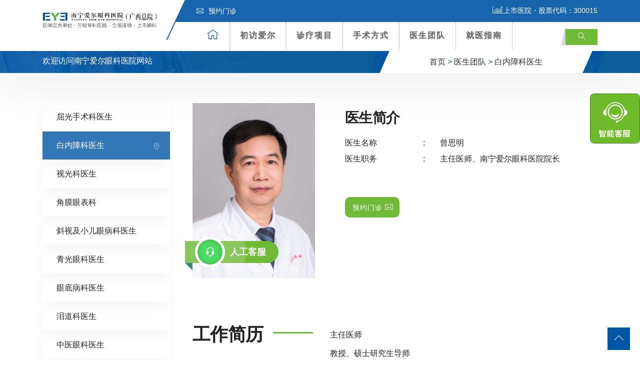

--- FILE ---
content_type: text/html
request_url: http://eye0771.com/m/zhuanjia/baineizhangzhuanjia/932.html
body_size: 5996
content:
<!-- 头部 -->
<!DOCTYPE html>
<html lang="zh-CN">
<head>
<!-- Meta -->
<meta charset="UTF-8">
<meta name="description" content="">
<meta name="keywords" content="">
<meta name="author" content="">
<meta name="viewport" content="width=device-width, initial-scale=1, shrink-to-fit=no">
<!-- Favicon -->
<link rel="shortcut icon" href="/images/favicon.png" type="image/x-icon">
<link rel="icon" href="/images/favicon.png" type="image/x-icon">

<!--内容页：seo标题、seo描述、seo关键词-->
<title>曾思明-南宁爱尔眼科医院</title>
<meta name="description" content="主任医师教授、硕士研究生导师南宁爱尔眼科医院院长中国医师协会眼科医师分会委员中国医师协会眼科医师分会斜视与小儿眼科专委会委员广西医师协会眼科医师分会副主任委员广" />
<meta name="keywords" content="主任医师、南宁爱尔眼科医院院长" />
<!--/内容页：seo标题、seo描述、seo关键词-->

<!-- 首页：PC端跳转静态页 -->
<script type="text/javascript">
  !function(){
    if(/iphone|ios|android|ipod/i.test(navigator.userAgent.toLowerCase()) == false){
      location.href = '/zhuanjia/baineizhangzhuanjia/932.html';
    }
  }();
</script>
<!-- /首页：PC端跳转静态页 -->
<!-- Stylesheets -->
<link rel="stylesheet" type="text/css" href="/template/eye4/mobile/css/bootstrap.css" />
<link rel="stylesheet" type="text/css" href="/template/eye4/mobile/css/jquery-ui.css" />
<link rel="stylesheet" type="text/css" href="/template/eye4/mobile/css/icomoon-icons.css" />
<link rel="stylesheet" type="text/css" href="/template/eye4/mobile/css/animate.css" />
<link rel="stylesheet" type="text/css" href="/template/eye4/mobile/css/flaticon.css" />
<link rel="stylesheet" type="text/css" href="/template/eye4/mobile/css/owl.css" />
<link rel="stylesheet" type="text/css" href="/template/eye4/mobile/css/animation.css" />
<link rel="stylesheet" type="text/css" href="/template/eye4/mobile/css/magnific-popup.css" />
<link rel="stylesheet" type="text/css" href="/template/eye4/mobile/css/jquery.fancybox.min.css" />
<link rel="stylesheet" type="text/css" href="/template/eye4/mobile/css/jquery.mCustomScrollbar.min.css" />
<link rel="stylesheet" type="text/css" href="/template/eye4/mobile/css/menu.css" />
<link rel="stylesheet" type="text/css" href="/template/eye4/mobile/css/style.css" />
<link rel="stylesheet" type="text/css" href="/template/eye4/mobile/css/responsive.css" />
<!--[if lt IE 9]><script src="http://cdnjs.cloudflare.com/ajax/libs/html5shiv/3.7.3/html5shiv.js"></script><![endif]-->
<!--[if lt IE 9]><script type="text/javascript" src="/template/eye4/mobile/js/respond.js"></script><![endif]-->
<!-- �����ٶ�ͳ�� Ӫ��ϵͳ�� 2022-3-20 -->
<script>
var _hmt = _hmt || [];
(function() {
  var hm = document.createElement("script");
  hm.src = "https://hm.baidu.com/hm.js?48a8bfe913389c2631be9555a6f0481d";
  var s = document.getElementsByTagName("script")[0]; 
  s.parentNode.insertBefore(hm, s);
})();
</script>
</head>
<body>
<div class="Page-wrapper d-block d-sm-none">
<!-- header section -->
<header class="elementskit-header main-header" style="padding-bottom: 72px">
  <!-- End Header Top -->
  <nav class="fixed-top">
    <!-- Header Upper -->
    <div class="header-upper">
      <!-- xs-container -->
      <div class="container" style="background-color: rgba(0,85,165,0.9);">
        <div class="xs-navbar clearfix">
          <div class="logo-outer">
            <div class="logo"><a href="http://www.eye0771.com"><img   src="http://www.eye0771.com/uploads/allimg/20220708/1-220FPSJG48.png" alt="" title="" width="200"></a></div>
          </div>
          <nav class="elementskit-navbar">
            <!-- ---------------------------------------
                                                      // god menu markup start
                                                  ---------------------------------------- -->
            <div class="xs-mobile-search"> <a href="#modal-popup-2" class="xs-modal-popup"><i class="icon flaticon-search"></i></a> </div>
            <!-- start humberger (for offcanvas toggler) -->
            <button class=" elementskit-menu-toggler xs-bold-menu">
            <div class="xs-gradient-group"> <span></span> <span></span> <span></span> </div>
            </button>
            <!-- end humberger -->
            <!-- start menu container -->
            <div class="elementskit-menu-container elementskit-menu-offcanvas-elements">
              <!-- start menu item list -->
              <div class="elementskit-navbar-nav nav-alignment-dynamic">                 <div class="dropdown ">  <a href="javascript:;" class="dropdown-toggle text-center" data-toggle="dropdown">初访爱尔 <span class="icon-down-arrow2"></span></a>                   <div class="dropdown-menu" style="width:94%;padding:20px; margin: 0 auto;">
                    <div class="row">
                      <div class="col-12 mb-3"><a href="/m/aier/">
                        <h4 class="multi">初访爱尔</h4>
                        </a></div>
                                            <div class="col-6 mb-3"><a class="dropdown-item" href="/m/aier/news/"><span class="icon-box flaticon-right-arrow"></span> 医院动态</a></div>
                                            <div class="col-6 mb-3"><a class="dropdown-item" href="/m/aier/rongyu/"><span class="icon-box flaticon-right-arrow"></span> 爱尔荣誉</a></div>
                                            <div class="col-6 mb-3"><a class="dropdown-item" href="/m/aier/xueshu/"><span class="icon-box flaticon-right-arrow"></span> 学术交流</a></div>
                                            <div class="col-6 mb-3"><a class="dropdown-item" href="/m/aier/gongyi/"><span class="icon-box flaticon-right-arrow"></span> 媒体公益</a></div>
                                            <div class="col-6 mb-3"><a class="dropdown-item" href="/m/aier/huanjing/"><span class="icon-box flaticon-right-arrow"></span> 医院环境</a></div>
                                            <div class="col-6 mb-3"><a class="dropdown-item" href="/m/aier/shebei/"><span class="icon-box flaticon-right-arrow"></span> 医疗设备</a></div>
                                            <div class="col-6 mb-3"><a class="dropdown-item" href="/m/aier/shipin/"><span class="icon-box flaticon-right-arrow"></span> 爱尔视频</a></div>
                       </div>
                  </div>
                   </div>
                                <div class="dropdown ">  <a href="javascript:;" class="dropdown-toggle text-center" data-toggle="dropdown">诊疗项目 <span class="icon-down-arrow2"></span></a>                   <div class="dropdown-menu" style="width:94%;padding:20px; margin: 0 auto;">
                    <div class="row">
                      <div class="col-12 mb-3"><a href="/m/zhenliao/">
                        <h4 class="multi">诊疗项目</h4>
                        </a></div>
                                            <div class="col-6 mb-3"><a class="dropdown-item" href="/m/zhenliao/jinshi/"><span class="icon-box flaticon-right-arrow"></span> 屈光手术科</a></div>
                                            <div class="col-6 mb-3"><a class="dropdown-item" href="/m/zhenliao/baineizhang/"><span class="icon-box flaticon-right-arrow"></span> 白内障科</a></div>
                                            <div class="col-6 mb-3"><a class="dropdown-item" href="/m/zhenliao/peijing/"><span class="icon-box flaticon-right-arrow"></span> 视光科</a></div>
                                            <div class="col-6 mb-3"><a class="dropdown-item" href="/m/zhenliao/jiaomo/"><span class="icon-box flaticon-right-arrow"></span> 角膜眼表科</a></div>
                                            <div class="col-6 mb-3"><a class="dropdown-item" href="/m/zhenliao/xieruoshi/"><span class="icon-box flaticon-right-arrow"></span> 斜视及小儿眼病科</a></div>
                                            <div class="col-6 mb-3"><a class="dropdown-item" href="/m/zhenliao/yandi/"><span class="icon-box flaticon-right-arrow"></span> 眼底病科</a></div>
                                            <div class="col-6 mb-3"><a class="dropdown-item" href="/m/zhenliao/qingguangyan/"><span class="icon-box flaticon-right-arrow"></span> 青光眼科</a></div>
                                            <div class="col-6 mb-3"><a class="dropdown-item" href="/m/zhenliao/leidao/"><span class="icon-box flaticon-right-arrow"></span> 泪道科</a></div>
                                            <div class="col-6 mb-3"><a class="dropdown-item" href="/m/zhenliao/zhongyi/"><span class="icon-box flaticon-right-arrow"></span> 中医眼科</a></div>
                       </div>
                  </div>
                   </div>
                                <div class="dropdown ">  <a href="javascript:;" class="dropdown-toggle text-center" data-toggle="dropdown">手术方式 <span class="icon-down-arrow2"></span></a>                   <div class="dropdown-menu" style="width:94%;padding:20px; margin: 0 auto;">
                    <div class="row">
                      <div class="col-12 mb-3"><a href="/m/xinjishu/">
                        <h4 class="multi">手术方式</h4>
                        </a></div>
                                            <div class="col-6 mb-3"><a class="dropdown-item" href="/m/xinjishu/feimiao/"><span class="icon-box flaticon-right-arrow"></span> 激光类近视手术</a></div>
                                            <div class="col-6 mb-3"><a class="dropdown-item" href="/m/xinjishu/icl/"><span class="icon-box flaticon-right-arrow"></span> ICL晶体植入术</a></div>
                                            <div class="col-6 mb-3"><a class="dropdown-item" href="/m/xinjishu/zhunfenzi/"><span class="icon-box flaticon-right-arrow"></span> 飞秒激光白内障</a></div>
                                            <div class="col-6 mb-3"><a class="dropdown-item" href="/m/xinjishu/jiaomoyizhishoushu/"><span class="icon-box flaticon-right-arrow"></span> 角膜移植手术</a></div>
                                            <div class="col-6 mb-3"><a class="dropdown-item" href="/m/xinjishu/qingguangyanshoushu/"><span class="icon-box flaticon-right-arrow"></span> 青光眼手术</a></div>
                                            <div class="col-6 mb-3"><a class="dropdown-item" href="/m/xinjishu/yandibingshoushu/"><span class="icon-box flaticon-right-arrow"></span> 眼底病手术</a></div>
                       </div>
                  </div>
                   </div>
                                <div class="dropdown active">  <a href="javascript:;" class="dropdown-toggle text-center" data-toggle="dropdown">医生团队 <span class="icon-down-arrow2"></span></a>                   <div class="dropdown-menu" style="width:94%;padding:20px; margin: 0 auto;">
                    <div class="row">
                      <div class="col-12 mb-3"><a href="/m/zhuanjia/">
                        <h4 class="multi">医生团队</h4>
                        </a></div>
                                            <div class="col-6 mb-3"><a class="dropdown-item" href="/m/zhuanjia/jinshizhuanjia/"><span class="icon-box flaticon-right-arrow"></span> 屈光手术科医生</a></div>
                                            <div class="col-6 mb-3"><a class="dropdown-item" href="/m/zhuanjia/baineizhangzhuanjia/"><span class="icon-box flaticon-right-arrow"></span> 白内障科医生</a></div>
                                            <div class="col-6 mb-3"><a class="dropdown-item" href="/m/zhuanjia/xieruoshizhuanjia/"><span class="icon-box flaticon-right-arrow"></span> 视光科医生</a></div>
                                            <div class="col-6 mb-3"><a class="dropdown-item" href="/m/zhuanjia/jiaomozhuanjia/"><span class="icon-box flaticon-right-arrow"></span> 角膜眼表科</a></div>
                                            <div class="col-6 mb-3"><a class="dropdown-item" href="/m/zhuanjia/peijingshi/"><span class="icon-box flaticon-right-arrow"></span> 斜视及小儿眼病科医生</a></div>
                                            <div class="col-6 mb-3"><a class="dropdown-item" href="/m/zhuanjia/qingguangyanzhuanjia/"><span class="icon-box flaticon-right-arrow"></span> 青光眼科医生</a></div>
                                            <div class="col-6 mb-3"><a class="dropdown-item" href="/m/zhuanjia/yandizhuanjia/"><span class="icon-box flaticon-right-arrow"></span> 眼底病科医生</a></div>
                                            <div class="col-6 mb-3"><a class="dropdown-item" href="/m/zhuanjia/yanzhengxingzhuanjia/"><span class="icon-box flaticon-right-arrow"></span> 泪道科医生</a></div>
                                            <div class="col-6 mb-3"><a class="dropdown-item" href="/m/zhuanjia/zhongyizhuanjia/"><span class="icon-box flaticon-right-arrow"></span> 中医眼科医生</a></div>
                       </div>
                  </div>
                   </div>
                                <div class="dropdown ">  <a href="javascript:;" class="dropdown-toggle text-center" data-toggle="dropdown">就医指南 <span class="icon-down-arrow2"></span></a>                   <div class="dropdown-menu" style="width:94%;padding:20px; margin: 0 auto;">
                    <div class="row">
                      <div class="col-12 mb-3"><a href="/m/huanzhefuwu/">
                        <h4 class="multi">就医指南</h4>
                        </a></div>
                                            <div class="col-6 mb-3"><a class="dropdown-item" href="/m/huanzhefuwu/youhuizhengce/"><span class="icon-box flaticon-right-arrow"></span> 优惠政策</a></div>
                                            <div class="col-6 mb-3"><a class="dropdown-item" href="/m/huanzhefuwu/jiuzhenliucheng/"><span class="icon-box flaticon-right-arrow"></span> 就诊流程</a></div>
                                            <div class="col-6 mb-3"><a class="dropdown-item" href="/m/huanzhefuwu/menzhenpaiban/"><span class="icon-box flaticon-right-arrow"></span> 门诊排班</a></div>
                       </div>
                  </div>
                   </div>
                                <div class="dropdown ">  <a href="/m/lianxiwomen/" class="dropdown-toggle text-center" data-toggle="dropdown">联系我们 <span class="icon-down-arrow2"></span></a>  </div>
                 </div>
              <!-- end menu item list -->
              <!-- start menu logo and close button (for mobile offcanvas menu) -->
              <div class="elementskit-nav-identity-panel">
                <h1 class="elementskit-site-title"> <a href="http://www.eye0771.com" class="elementskit-nav-logo">南宁爱尔眼科医院</a> </h1>
                <button class="elementskit-menu-close elementskit-menu-toggler" type="button"><i class="icon icon-cross"></i></button>
              </div>
              <!-- end menu logo and close button -->
            </div>
            <!-- end menu container -->
            <!-- start offcanvas overlay -->
            <div class="elementskit-menu-overlay elementskit-menu-offcanvas-elements elementskit-menu-toggler"> </div>
            <!-- end offcanvas overlay -->
            <!-- ---------------------------------------
                                                      // god menu markup end
                                                  ---------------------------------------- -->
          </nav>
          <ul class="xs-menu-tools">
            <li> <a href="#modal-popup-2" class="navsearch-button xs-modal-popup"><i class="icon icon-search"></i></a> </li>
          </ul>
        </div>
      </div>
    </div>
    <!-- .container END -->
  </nav>
</header>
<!-- End header section -->

<!-- /头部 -->
<section class="page-breadcrumb" >
    <div class="image-layer" style="background-image:url(/template/eye4/mobile/images/background/1.png)"></div>
    <div class="container">
        <div class="clearfix">
            <div class="pull-left">
                <ul class="breadcrumbs">
                    <li class="left-curves" ></li>
                    <li class="right-curves" ></li>
                    <!-- 面包屑 -->
                    <li> <a href='/' class=''>首页</a> &gt; <a href='/m/zhuanjia/' class=''>医生团队</a> &gt; <a href='/m/zhuanjia/baineizhangzhuanjia/'>白内障科医生</a></li>

                </ul>
            </div>
        </div>
    </div>
</section>
<!-- Single Section -->
<section class="services-single-section">
  <div class="container wow fadeInDown">
    <div class="row">
      <!-- 侧边导航 -->
      <div class="widgets-column col-12 mt-5">
  <div class="inner-column">
    <!-- SideBar Widget -->
    <div class="services-widget category-widget">
      <ul class="cat-list">
                <li class=""><a href="/m/zhuanjia/jinshizhuanjia/">屈光手术科医生</a></li>
                <li class="active"><a href="/m/zhuanjia/baineizhangzhuanjia/">白内障科医生</a></li>
                <li class=""><a href="/m/zhuanjia/xieruoshizhuanjia/">视光科医生</a></li>
                <li class=""><a href="/m/zhuanjia/jiaomozhuanjia/">角膜眼表科</a></li>
                <li class=""><a href="/m/zhuanjia/peijingshi/">斜视及小儿眼病科医生</a></li>
                <li class=""><a href="/m/zhuanjia/qingguangyanzhuanjia/">青光眼科医生</a></li>
                <li class=""><a href="/m/zhuanjia/yandizhuanjia/">眼底病科医生</a></li>
                <li class=""><a href="/m/zhuanjia/yanzhengxingzhuanjia/">泪道科医生</a></li>
                <li class=""><a href="/m/zhuanjia/zhongyizhuanjia/">中医眼科医生</a></li>
              </ul>
    </div>
    <!-- 搜索 -->
    <h6 class="widget-title style-1">搜索</h6>
<form role="search" method="get" action="http://www.eye0771.com/index.php?m=home&c=Search&a=lists">
  <div class="input-group">
    <input type="text" name="keywords" id="keywords" class="form-control" placeholder="输入搜索内容...">
    <span class="input-group-btn">
    <button type="submit" class="fa fa-search text-primary"></button>
    <input type="hidden" name="m" value="home" /><input type="hidden" name="c" value="Search" /><input type="hidden" name="a" value="lists" /><input type="hidden" name="method" value="1" /> </span> </div>
</form>
    <!-- /搜索 -->
  </div>
</div>
      <!-- /侧边导航 -->
      <!-- Content Column -->
      <div class="content-column col-12 order-first">
        <div class="inner-column">
          <!-- Content -->
          <!-- Doctor Single Section -->
          <section class="doctor-detail-section">
            <div class="container">
              <div class="row">
                <!-- Image Column -->
                <div class="image-column col-lg-4 col-md-12 col-sm-12">
                  <div class="inner-column">
                    <div class="image"> <img   src="http://www.eye0771.com/uploads/allimg/20220729/2-220H9193420617.jpg" alt="" />
                      <div class="number-box"> <a href="https://kf9.kuaishang.cn/bs/im.htm?cas=60330___139121&fi=72264&ism=1&sText=guanwang" class="play-button" ><i class="ripple"></i><i class="icon flaticon-headset"></i></a> 在线咨询 </div>
                    </div>
                  </div>
                </div>
                <!-- Content Column -->
                <div class="content-column col-lg-8 col-md-12 col-sm-12">
                  <div class="inner-column">
                    <h2>医生简介</h2>
                    <ul class="news">
                      <li><span>医生名称</span>：曾思明</li>
                      <li><span>医生职务</span>：主任医师、南宁爱尔眼科医院院长</li>
                    </ul>
                    <a href="http://yuyue.aierchina.com/yuyue_new.php?hid=41" class="theme-btn btn-style-two mt-4" target="_blank"><i> 预约门诊</i> <span class="icon flaticon-letter"></span></a> </div>
                </div>
              </div>
            </div>
          </section>
          <!-- End Doctors Page Section -->
          <!-- Biography Section -->
          <div class="biography-section">
            <div class="container">
              <div class="row">
                <!-- Title Column -->
                <div class="title-column col-lg-4 col-md-12 col-sm-12">
                  <h2>工作简历</h2>
                </div>
                <!-- Content Column -->
                <div class="content-column col-lg-8 col-md-12 col-sm-12">
                  <div class="inner-column">
                    <div  class="page-contents"><p>主任医师</p><p>教授、硕士研究生导师</p><p>南宁爱尔眼科医院院长</p><p>中国医师协会眼科医师分会委员</p><p>中国医师协会眼科医师分会斜视与小儿眼科专委会委员</p><p>广西医师协会眼科医师分会副主任委员</p><p>广西眼科诊疗质量控制中心副主任委员</p><p><br/></p><p>毕业于广西医科大学，留学英国。原广西壮族自治区人民医院眼科主任、广西白内障手术复明指导中心副主任、广西眼科中心副主任。</p><p><br/></p><p>专长于复杂疑难性白内障的诊治、有晶体眼人工晶体植入术以及疑难斜视、弱视的诊断及治疗等。在区内开展新一代三焦点人工晶体植入手术、微单视双眼人工晶体植入手术、3D技术辅助白内障超声乳化手术。开展斜肌手术治疗、先天性眼球震颤手术矫正、显微斜视手术等三项新技术，治疗技术达国内较高水平。曾多次接受国家任务，奔赴尼日尔、科摩罗、柬埔寨参加白内障复明工程。</p><p><br/></p><p>发表专业论文50余篇，其中SCI文章10篇。主持和参与的课题获广西科技进步三等奖2项，广西医药卫生适宜技术推广奖二等奖3项、三等奖5项。并曾获中华医学会眼科分会颁布的“中华眼科学会奖”，中央文明办、国家卫生健康委员“中国好医生”，广西医师协会眼科医师分会首届“广西优秀眼科医师”、广西医师协会“广西十佳医师”等荣誉。2019年获国家卫生健康委宣传司授予称号“儿童青少年预防近视曾思明科普小分队”，2022年当选为教育部体育卫生与艺术教育司“全国综合防控儿童青少年近视专家宣讲团成员”。</p></div>
                  </div>
                </div>
              </div>
            </div>
          </div>
          <!-- End Biography Section -->
          <!-- Content -->
        </div>
      </div>
      <!-- End Content Column -->
    </div>
  </div>
</section>
<!-- End Single Section -->
            <!-- footer -->
            <div class="footer" style="background: none">
                <div class="footer-bottom px-3 pt-3">
                    <div class="row">
                        <div class="col-8">
                            <h3 class="lead py-2">南宁爱尔眼科医院</h3>
                            <p class="copyright"><span class="icon flaticon-map-1"></span> 南宁市兴宁区朝阳路63号<br><span class="icon flaticon-clock-2"></span> 诊疗时间: 8:00-12:00,14:30-18:00(视光及小儿眼科营业至20:00)<br>
                                <a href="https://beian.miit.gov.cn/" rel="nofollow" target="_blank">桂ICP备13002505号-1&nbsp;<br><a href="#"> 公安：45010702000874</a> (桂)医广(2025)第10-24-1109号</p>
                        </div>
                        <div class="col-4 m-auto"><img   src="http://www.eye0771.com/template/eye4/mobile/images/logo2.png" alt="南宁爱尔眼科医院" title="南宁爱尔眼科医院"></div>
                    </div>
                </div>
            </div>
            <!-- .footer -->

        </div>
    </section>
    <!-- .mobile section -->



    <!-- footerfix -->
    <footer class="fixed-bottom d-flex justify-content-between flex-wrap bg-dark p-2">
        <div class="row no-gutters m-auto" style="font-size: 12px">
            <div class="col-3" >
                <div style="width:22vw"><span class="icon flaticon-headset" style="color: #fff;font-size: 10px"></span> <a href="https://kf9.kuaishang.cn/bs/im.htm?cas=60330___139121&fi=72264&ism=1&sText=guanwang" title="人工客服" target="_blank" class="text-white">人工客服</a></div>
            </div>
            <div class="col-3">
                <div style="width:22vw"><span class="icon flaticon-letter" style="color: #fff;font-size: 10px"></span> <a href="http://yuyue.aierchina.com/yuyue_new.php?hid=41" title="预约门诊" class="text-white">预约门诊</a></div>
            </div>
            <div class="col-3">
                <div style="width:22vw"><span class="icon flaticon-phone-receiver" style="color: #fff;font-size: 10px"></span> <a href="tel:0771-3131031" title="电话咨询" class="text-white">电话咨询</a></div>
            </div>
                        <div class="col-3">
                <div style="width:22vw"><span class="icon icon-apartment" style="color: #fff;font-size: 10px"></span> <a href="/m/huanzhefuwu/jiuzhenliucheng/" title="就诊流程" class="text-white">就诊流程</a></div>
            </div>
                    </div>
    </footer>
    <!-- .footerfix -->

</div>
<!--End Pagewrapper-->

<!-- xs modal -->
<div class="zoom-anim-dialog mfp-hide modal-searchPanel" id="modal-popup-2">
    <div class="xs-search-panel">
                <form method="get" action="http://www.eye0771.com/index.php?m=home&c=Search&a=lists" onSubmit="return searchForm();" class="xs-search-group">
            <input type="text" name="keywords" id="keywords" class="form-control" value="请输入关键词" onFocus="this.value=''" onBlur="if(!value){value=defaultValue}"/>
            <button type="submit" name="submit" class="search-button"><i class="icon icon-search"></i></button>
            <input type="hidden" name="m" value="home" /><input type="hidden" name="c" value="Search" /><input type="hidden" name="a" value="lists" /><input type="hidden" name="method" value="1" />        </form>
            </div>
</div>
<!-- End xs modal -->
<script type="text/javascript" src="/template/eye4/mobile/js/jquery.js"></script>
<script type="text/javascript" src="/template/eye4/mobile/js/popper.min.js"></script>
<script type="text/javascript" src="/template/eye4/mobile/js/jquery-ui.js"></script>
<script type="text/javascript" src="/template/eye4/mobile/js/bootstrap.min.js"></script>
<script type="text/javascript" src="/template/eye4/mobile/js/jquery.fancybox.js"></script>
<script type="text/javascript" src="/template/eye4/mobile/js/jquery.magnific-popup.min.js"></script>
<script type="text/javascript" src="/template/eye4/mobile/js/jquery.mCustomScrollbar.concat.min.js"></script>
<script type="text/javascript" src="/template/eye4/mobile/js/owl.js"></script>


<script type="text/javascript" src="/template/eye4/mobile/js/paroller.js"></script>
<script type="text/javascript" src="/template/eye4/mobile/js/wow.js"></script>
<script type="text/javascript" src="/template/eye4/mobile/js/main.js"></script>
<script type="text/javascript" src="/template/eye4/mobile/js/nav-tool.js"></script>
<script type="text/javascript" src="/template/eye4/mobile/js/appear.js"></script>
<script type="text/javascript" src="/template/eye4/mobile/js/script.js"></script>
<!--znkf-->
<script type="text/javascript" src="/znkf/js/znkf-right.js?new"></script>
<!--/znkf-->
</body>
</html>

--- FILE ---
content_type: text/html
request_url: http://eye0771.com/zhuanjia/baineizhangzhuanjia/932.html
body_size: 7520
content:
<!DOCTYPE html>
<html lang="zh-CN">
<head>
  <!-- Meta -->
  <meta charset="UTF-8">
  <meta http-equiv="X-UA-Compatible" content="IE=edge,chrome=1">
  <meta name="viewport" content="width=device-width, initial-scale=1, shrink-to-fit=no">
  <!-- Favicon -->
  <link rel="shortcut icon" href="/template/eye4/pc/images/favicon.png" type="image/x-icon">
  <link rel="icon" href="/template/eye4/pc/images/favicon.png" type="image/x-icon">
  
  <!--内容页：seo标题、seo描述、seo关键词-->
  <title>曾思明-南宁爱尔眼科医院</title>
  <meta name="description" content="主任医师教授、硕士研究生导师南宁爱尔眼科医院院长中国医师协会眼科医师分会委员中国医师协会眼科医师分会斜视与小儿眼科专委会委员广西医师协会眼科医师分会副主任委员广" />
  <meta name="keywords" content="主任医师、南宁爱尔眼科医院院长" />
  <!--/内容页：seo标题、seo描述、seo关键词-->
  
  <!-- 内容页：移动端跳转静态页 -->
  <meta http-equiv="mobile-agent" content="format=xhtml;url=/m/zhuanjia/baineizhangzhuanjia/932.html">
  <script type="text/javascript">
  if(window.location.toString().indexOf('pref=padindex') != -1){}else{if(/applewebkit.*mobile/i.test(navigator.userAgent.toLowerCase()) || (/midp|symbianos|nokia|samsung|lg|nec|tcl|alcatel|bird|dbtel|dopod|philips|haier|lenovo|mot-|nokia|sonyericsson|sie-|amoi|zte/.test(navigator.userAgent.toLowerCase()))){try{if(/android|windows phone|webos|iphone|ipod|blackberry/i.test(navigator.userAgent.toLowerCase())){window.location.href="/m/zhuanjia/baineizhangzhuanjia/932.html";}else if(/ipad/i.test(navigator.userAgent.toLowerCase())){}else{}}catch(e){}}}
  </script>
  <!-- 内容页：移动端跳转静态页 -->  
  <!-- Stylesheets -->  
  <link href="/template/eye4/pc/css/bootstrap.css" rel="stylesheet" media="screen" type="text/css" />
<link href="/template/eye4/pc/css/jquery-ui.css" rel="stylesheet" media="screen" type="text/css" />
<link href="/template/eye4/pc/css/icomoon-icons.css" rel="stylesheet" media="screen" type="text/css" />
<link href="/template/eye4/pc/css/animate.css" rel="stylesheet" media="screen" type="text/css" />
<link href="/template/eye4/pc/css/flaticon.css" rel="stylesheet" media="screen" type="text/css" />
<link href="/template/eye4/pc/css/owl.css" rel="stylesheet" media="screen" type="text/css" />
<link href="/template/eye4/pc/css/animation.css" rel="stylesheet" media="screen" type="text/css" />
<link href="/template/eye4/pc/css/magnific-popup.css" rel="stylesheet" media="screen" type="text/css" />
<link href="/template/eye4/pc/css/jquery.fancybox.min.css" rel="stylesheet" media="screen" type="text/css" />
<link href="/template/eye4/pc/css/jquery.mCustomScrollbar.min.css" rel="stylesheet" media="screen" type="text/css" />
<link href="/template/eye4/pc/css/menu.css" rel="stylesheet" media="screen" type="text/css" />
<link href="/template/eye4/pc/style.css" rel="stylesheet" media="screen" type="text/css" />
<link href="/template/eye4/pc/css/responsive.css" rel="stylesheet" media="screen" type="text/css" />
<!-- 南宁百度统计 营销系统部 2022-3-20 -->
<script>
var _hmt = _hmt || [];
(function() {
  var hm = document.createElement("script");
  hm.src = "https://hm.baidu.com/hm.js?48a8bfe913389c2631be9555a6f0481d";
  var s = document.getElementsByTagName("script")[0]; 
  s.parentNode.insertBefore(hm, s);
})();
</script>
    <meta http-equiv="mobile-agent" content="format=xhtml;url=http://eye0771.com/index.php?m=home&c=View&a=index&aid=932">
    <script type="text/javascript">if(window.location.toString().indexOf('pref=padindex') != -1){}else{if(/applewebkit.*mobile/i.test(navigator.userAgent.toLowerCase()) || (/midp|symbianos|nokia|samsung|lg|nec|tcl|alcatel|bird|dbtel|dopod|philips|haier|lenovo|mot-|nokia|sonyericsson|sie-|amoi|zte/.test(navigator.userAgent.toLowerCase()))){try{if(/android|windows phone|webos|iphone|ipod|blackberry/i.test(navigator.userAgent.toLowerCase())){window.location.href="http://eye0771.com/index.php?m=home&c=View&a=index&aid=932";}else if(/ipad/i.test(navigator.userAgent.toLowerCase())){}else{}}catch(e){}}}</script>
</head>

<body>
  <div class="Page-wrapper">
    <!-- header section -->
    <header class="elementskit-header main-header">
      <div class="header-top">
        <div class="container ">
          <div class="top-outer clearfix">
            <!-- Top Left -->
            <ul class="top-left">
              <li><a href="http://yuyue.aierchina.com/yuyue_new.php?hid=41" title="预约门诊"><span
                    class="icon flaticon-letter"></span>预约门诊</a></li>
            </ul>

            <!-- Top Right -->
            <div class="top-right clearfix"><span class="text-white"><span
                  class="icon icon-icon_05"></span>上市医院・股票代码：300015</span></span></div>
          </div>
        </div>
      </div>
      <!-- End Header Top -->

      <!-- Header Upper -->
      <div class="header-upper">
        <!-- xs-container -->
        <div class="container">
          <div class="xs-navbar clearfix">
            <div class="logo-outer">
              <div class="logo"><a href="/"><img src="/uploads/allimg/20220705/2-220F509244S21.png" alt="" title="" width="228"></a></div>
            </div>
            <nav class="elementskit-navbar">

              <!-- ---------------------------------------
									// god menu markup start
								---------------------------------------- -->

              <div class="xs-mobile-search"> <a href="#modal-popup-2" class="xs-modal-popup"><i
                    class="icon icon-search"></i></a> </div>

              <!-- start humberger (for offcanvas toggler) -->
              <button class=" elementskit-menu-toggler xs-bold-menu">
                <div class="xs-gradient-group"> <span></span> <span></span> <span></span> </div>
                <span> Menu </span>
              </button>
              <!-- end humberger -->

              <!-- start menu container -->
              <div class="elementskit-menu-container elementskit-menu-offcanvas-elements">
                <!-- start menu item list -->
                <ul class="elementskit-navbar-nav nav-alignment-dynamic">
                  <li><a href="/" title="爱尔首页"><span class="icon-box1 icon-home3"></span></a></li>
                  <!-- 初访爱尔 -->
				  <li class="dropdown1 underline"><a href="/aier/">初访爱尔</a>                    <ul class="dropdown-menu">
                                            <li><a class="dropdown-item" href='/aier/news/'><span
                            class="icon-box flaticon-right-arrow"></span>医院动态</a> </li>
                                            <li><a class="dropdown-item" href='/aier/rongyu/'><span
                            class="icon-box flaticon-right-arrow"></span>爱尔荣誉</a> </li>
                                            <li><a class="dropdown-item" href='/aier/xueshu/'><span
                            class="icon-box flaticon-right-arrow"></span>学术交流</a> </li>
                                            <li><a class="dropdown-item" href='/aier/gongyi/'><span
                            class="icon-box flaticon-right-arrow"></span>媒体公益</a> </li>
                                            <li><a class="dropdown-item" href='/aier/huanjing/'><span
                            class="icon-box flaticon-right-arrow"></span>医院环境</a> </li>
                                            <li><a class="dropdown-item" href='/aier/shebei/'><span
                            class="icon-box flaticon-right-arrow"></span>医疗设备</a> </li>
                                            <li><a class="dropdown-item" href='/aier/shipin/'><span
                            class="icon-box flaticon-right-arrow"></span>爱尔视频</a> </li>
                                          </ul>
                  </li>
				  <!-- /初访爱尔 -->
				  <!-- 诊疗项目 -->
                  <li class="dropdown1 underline"><a href="/zhenliao/">诊疗项目</a>                    <ul class="dropdown-menu" style="width:800px;left:-400px; padding:20px">
                      <li>
                        <div class="row">
				                                   <!-- Featured Block -->
                          <div class="featured-block col m-0 p-0">
                            <div class="inner-box wow fadeInLeft" data-wow-delay="100ms" data-wow-duration="500ms">
                              <div class="image-layer"></div>
                              <a href="/zhenliao/jinshi/"><img src="/uploads/allimg/20211220/1-211220150Q0912.jpg" alt=""></a>
                              <h3><a href="/zhenliao/jinshi/">屈光手术科</a></h3>
                            </div>
                          </div>
						                           <!-- Featured Block -->
                          <div class="featured-block col m-0 p-0">
                            <div class="inner-box wow fadeInLeft" data-wow-delay="100ms" data-wow-duration="500ms">
                              <div class="image-layer"></div>
                              <a href="/zhenliao/baineizhang/"><img src="/uploads/allimg/20211220/1-211220150TX18.jpg" alt=""></a>
                              <h3><a href="/zhenliao/baineizhang/">白内障科</a></h3>
                            </div>
                          </div>
						                           <!-- Featured Block -->
                          <div class="featured-block col m-0 p-0">
                            <div class="inner-box wow fadeInLeft" data-wow-delay="100ms" data-wow-duration="500ms">
                              <div class="image-layer"></div>
                              <a href="/zhenliao/peijing/"><img src="/uploads/allimg/20211220/1-21122015251G36.jpg" alt=""></a>
                              <h3><a href="/zhenliao/peijing/">视光科</a></h3>
                            </div>
                          </div>
						                           <!-- Featured Block -->
                          <div class="featured-block col m-0 p-0">
                            <div class="inner-box wow fadeInLeft" data-wow-delay="100ms" data-wow-duration="500ms">
                              <div class="image-layer"></div>
                              <a href="/zhenliao/jiaomo/"><img src="/uploads/allimg/20211220/1-211220151142F1.jpg" alt=""></a>
                              <h3><a href="/zhenliao/jiaomo/">角膜眼表科</a></h3>
                            </div>
                          </div>
						 						  <div class="w-100"></div>
						                            <!-- Featured Block -->
                          <div class="featured-block col m-0 p-0">
                            <div class="inner-box wow fadeInLeft" data-wow-delay="100ms" data-wow-duration="500ms">
                              <div class="image-layer"></div>
                              <a href="/zhenliao/xieruoshi/"><img src="/uploads/allimg/20211220/1-21122015253JH.jpg" alt=""></a>
                              <h3><a href="/zhenliao/xieruoshi/">斜视及小儿眼病科</a></h3>
                            </div>
                          </div>
						                            <!-- Featured Block -->
                          <div class="featured-block col m-0 p-0">
                            <div class="inner-box wow fadeInLeft" data-wow-delay="100ms" data-wow-duration="500ms">
                              <div class="image-layer"></div>
                              <a href="/zhenliao/yandi/"><img src="/uploads/allimg/20211220/1-21122015120W00.jpg" alt=""></a>
                              <h3><a href="/zhenliao/yandi/">眼底病科</a></h3>
                            </div>
                          </div>
						                            <!-- Featured Block -->
                          <div class="featured-block col m-0 p-0">
                            <div class="inner-box wow fadeInLeft" data-wow-delay="100ms" data-wow-duration="500ms">
                              <div class="image-layer"></div>
                              <a href="/zhenliao/qingguangyan/"><img src="/uploads/allimg/20211220/1-21122015122M59.jpg" alt=""></a>
                              <h3><a href="/zhenliao/qingguangyan/">青光眼科</a></h3>
                            </div>
                          </div>
						                            <!-- Featured Block -->
                          <div class="featured-block col m-0 p-0">
                            <div class="inner-box wow fadeInLeft" data-wow-delay="100ms" data-wow-duration="500ms">
                              <div class="image-layer"></div>
                              <a href="/zhenliao/leidao/"><img src="/uploads/allimg/20211220/1-211220151005U5.jpg" alt=""></a>
                              <h3><a href="/zhenliao/leidao/">泪道科</a></h3>
                            </div>
                          </div>
						  						  <div class="w-100"></div>
						                            <!-- Featured Block -->
                          <div class="featured-block col m-0 p-0">
                            <div class="inner-box wow fadeInLeft" data-wow-delay="100ms" data-wow-duration="500ms">
                              <div class="image-layer"></div>
                              <a href="/zhenliao/zhongyi/"><img src="/uploads/allimg/20230404/1-230404093154131.jpg" alt=""></a>
                              <h3><a href="/zhenliao/zhongyi/">中医眼科</a></h3>
                            </div>
                          </div>
						  						  <!-- Featured Block -->
                          <div class="featured-block col m-0 p-0"></div>
						  <!-- Featured Block -->
                          <div class="featured-block col m-0 p-0"></div>
						</div>
                      </li>
                    </ul>
                  </li>
				  <!-- 诊疗项目 -->
				  <!-- 特色技术 -->
                  <li class="dropdown1 underline"><a href="/xinjishu/">手术方式</a>                    <ul class="dropdown-menu">
					                      <li><a class="dropdown-item" href="/xinjishu/feimiao/"><span class="icon-box flaticon-right-arrow"></span>激光类近视手术</a></li>
					                      <li><a class="dropdown-item" href="/xinjishu/icl/"><span class="icon-box flaticon-right-arrow"></span>ICL晶体植入术</a></li>
					                      <li><a class="dropdown-item" href="/xinjishu/zhunfenzi/"><span class="icon-box flaticon-right-arrow"></span>飞秒激光白内障</a></li>
					                      <li><a class="dropdown-item" href="/xinjishu/jiaomoyizhishoushu/"><span class="icon-box flaticon-right-arrow"></span>角膜移植手术</a></li>
					                      <li><a class="dropdown-item" href="/xinjishu/qingguangyanshoushu/"><span class="icon-box flaticon-right-arrow"></span>青光眼手术</a></li>
					                      <li><a class="dropdown-item" href="/xinjishu/yandibingshoushu/"><span class="icon-box flaticon-right-arrow"></span>眼底病手术</a></li>
					                    </ul>
                  </li>
				  <!-- /特色技术 -->
				  <!-- 医师团队 -->
                  <li class="dropdown1 underline"><a href="/zhuanjia/">医生团队</a>                    <ul class="dropdown-menu">
                                          <li><a class="dropdown-item" href="/zhuanjia/jinshizhuanjia/"><span class="icon-box flaticon-right-arrow"></span>屈光手术科医生</a></li>
					                      <li><a class="dropdown-item" href="/zhuanjia/baineizhangzhuanjia/"><span class="icon-box flaticon-right-arrow"></span>白内障科医生</a></li>
					                      <li><a class="dropdown-item" href="/zhuanjia/xieruoshizhuanjia/"><span class="icon-box flaticon-right-arrow"></span>视光科医生</a></li>
					                      <li><a class="dropdown-item" href="/zhuanjia/jiaomozhuanjia/"><span class="icon-box flaticon-right-arrow"></span>角膜眼表科</a></li>
					                      <li><a class="dropdown-item" href="/zhuanjia/peijingshi/"><span class="icon-box flaticon-right-arrow"></span>斜视及小儿眼病科医生</a></li>
					                      <li><a class="dropdown-item" href="/zhuanjia/qingguangyanzhuanjia/"><span class="icon-box flaticon-right-arrow"></span>青光眼科医生</a></li>
					                      <li><a class="dropdown-item" href="/zhuanjia/yandizhuanjia/"><span class="icon-box flaticon-right-arrow"></span>眼底病科医生</a></li>
					                      <li><a class="dropdown-item" href="/zhuanjia/yanzhengxingzhuanjia/"><span class="icon-box flaticon-right-arrow"></span>泪道科医生</a></li>
					                      <li><a class="dropdown-item" href="/zhuanjia/zhongyizhuanjia/"><span class="icon-box flaticon-right-arrow"></span>中医眼科医生</a></li>
					                    </ul>
                  </li>
				  <!-- /医师团队 -->
				  <!-- 患者服务 -->
                  <li class="dropdown1 underline"><a href="/huanzhefuwu/">就医指南</a>                    <ul class="dropdown-menu">
                                          <li><a class="dropdown-item" href="/huanzhefuwu/youhuizhengce/"><span class="icon-box flaticon-right-arrow"></span>优惠政策</a></li>
					                      <li><a class="dropdown-item" href="/huanzhefuwu/jiuzhenliucheng/"><span class="icon-box flaticon-right-arrow"></span>就诊流程</a></li>
					                      <li><a class="dropdown-item" href="/huanzhefuwu/menzhenpaiban/"><span class="icon-box flaticon-right-arrow"></span>门诊排班</a></li>
					                    </ul>
                  </li>
				  <!-- /患者服务 -->
                </ul>
                <!-- end menu item list -->

                <!-- start menu logo and close button (for mobile offcanvas menu) -->
                <div class="elementskit-nav-identity-panel">
                  <h1 class="elementskit-site-title"> <a href="#" class="elementskit-nav-logo">网站导航</a> </h1>
                  <button class="elementskit-menu-close elementskit-menu-toggler" type="button"><i
                      class="icon icon-cross"></i></button>
                </div>
                <!-- end menu logo and close button -->

              </div>
              <!-- end menu container -->

              <!-- start offcanvas overlay -->
              <div class="elementskit-menu-overlay elementskit-menu-offcanvas-elements elementskit-menu-toggler"> </div>
              <!-- end offcanvas overlay -->
              <!-- ---------------------------------------
									// god menu markup end
								---------------------------------------- -->

            </nav>
            <ul class="xs-menu-tools">
              <li> <a href="#modal-popup-2" class="navsearch-button xs-modal-popup"><i class="icon icon-search"></i></a>
              </li>
            </ul>
          </div>
        </div>
      </div>
      <!-- .container END -->
    </header>
    <!-- End header section -->
  <!-- Page Breadcrumb -->
  <section class="page-breadcrumb" >
    <div class="image-layer" style="background-image:url(/template/eye4/pc/images/background/1.png)"></div>
    <div class="container">
      <div class="clearfix">
        <div class="pull-left">
          <h2>欢迎访问南宁爱尔眼科医院网站</h2>
        </div>
        <div class="pull-right">
          <ul class="breadcrumbs d-none d-md-block">
            <li class="left-curves" ></li>
            <li class="right-curves" ></li>
            <li> <a href='/' class='crumb'>首页</a> &gt; <a href='/zhuanjia/' class='crumb'>医生团队</a> &gt; <a href='/zhuanjia/baineizhangzhuanjia/'>白内障科医生</a></li>
          </ul>
        </div>
      </div>
    </div>
  </section>
  <!-- End Page Breadcrumb -->  
  <!-- Single Section -->
  <section class="services-single-section">
    <div class="container wow fadeInDown">
      <div class="row"> 
        <!-- SideBar Column -->
        <div class="widgets-column col-lg-3 col-md-12 col-sm-12">
          <div class="inner-column"> 
            
            <!-- SideBar Widget -->
            <div class="services-widget category-widget">
              <ul class="cat-list">
			                    <li class=""><a href="/zhuanjia/jinshizhuanjia/"> 屈光手术科医生</a></li>
				                <li class="active"><a href="/zhuanjia/baineizhangzhuanjia/"> 白内障科医生</a></li>
				                <li class=""><a href="/zhuanjia/xieruoshizhuanjia/"> 视光科医生</a></li>
				                <li class=""><a href="/zhuanjia/jiaomozhuanjia/"> 角膜眼表科</a></li>
				                <li class=""><a href="/zhuanjia/peijingshi/"> 斜视及小儿眼病科医生</a></li>
				                <li class=""><a href="/zhuanjia/qingguangyanzhuanjia/"> 青光眼科医生</a></li>
				                <li class=""><a href="/zhuanjia/yandizhuanjia/"> 眼底病科医生</a></li>
				                <li class=""><a href="/zhuanjia/yanzhengxingzhuanjia/"> 泪道科医生</a></li>
				                <li class=""><a href="/zhuanjia/zhongyizhuanjia/"> 中医眼科医生</a></li>
				              </ul>
            </div>
            <!-- SideBar Widget -->
<div class="services-widget schedule-widget">
  <div class="image"> <img src="/template/eye4/pc/images/resource/service-10.jpg" alt=""  />
    <div class="overlay-box">
      <!--<div class="content"> <span class="icon icon-phone_call"></span>
        <h3>全国免费电话： <br>
          0771-3131031</h3>
      </div>-->
    </div>
  </div>
</div>
<h6 class="widget-title style-1">搜索</h6>
<form role="search" method="get" action="/index.php?m=home&c=Search&a=lists">
  <div class="input-group">
    <input type="text" name="keywords" id="keywords" class="form-control" placeholder="输入搜索内容...">
    <span class="input-group-btn">
    <button type="submit" class="fa fa-search text-primary"></button>
    <input type="hidden" name="m" value="home" /><input type="hidden" name="c" value="Search" /><input type="hidden" name="a" value="lists" /><input type="hidden" name="method" value="1" /> </span> </div>
</form>
          </div>
        </div>
        <!-- End SideBar Column --> 
        
        <!-- Content Column -->
        <div class="content-column col-lg-9 col-md-12 col-sm-12">
          <div class="inner-column">
<!-- Content --> 
<!-- Doctor Single Section -->
	<section class="doctor-detail-section">
		<div class="container">
			<div class="row">
				
				<!-- Image Column -->
				<div class="image-column col-lg-4 col-md-12 col-sm-12">
					<div class="inner-column">
						<div class="image">
							<img src="/uploads/allimg/20220729/2-220H9193420617.jpg" alt="" />
							<div class="number-box">
								<a href="https://kf9.kuaishang.cn/bs/im.htm?cas=60330___139121&fi=72264&sText=guanwang" class="play-button"><i class="ripple"></i><i class="icon flaticon-headset"></i></a>
								人工客服
							</div>
						</div>
					</div>
				</div>
				
				<!-- Content Column -->
				<div class="content-column col-lg-8 col-md-12 col-sm-12">
					<div class="inner-column">
						<h2>医生简介</h2>
						<ul class="doctor-info-list">
							<li><span>医生名称</span>曾思明</li>
							<li><span>医生职务</span>主任医师、南宁爱尔眼科医院院长</li>
						</ul>
                        <a href="http://yuyue.aierchina.com/yuyue_new.php?hid=41" class="theme-btn btn-style-two mt-4"><i> 预约门诊</i> <span class="icon flaticon-letter"></span></a>
					</div>
				</div>
				
			</div>
		</div>
	</section>
	<!-- End Doctors Page Section -->
	
	<!-- Biography Section -->
	<div class="biography-section">
		<div class="pattern-one"></div>
		<div class="container">
			<div class="row">
				
				<!-- Title Column -->
				<div class="title-column col-lg-4 col-md-12 col-sm-12">
					<h2>工作简历</h2>
				</div>
				
				<!-- Content Column -->
				<div class="content-column col-lg-8 col-md-12 col-sm-12">
					<div class="inner-column">
                      <div  class="page-contents">
                       <p>主任医师</p><p>教授、硕士研究生导师</p><p>南宁爱尔眼科医院院长</p><p>中国医师协会眼科医师分会委员</p><p>中国医师协会眼科医师分会斜视与小儿眼科专委会委员</p><p>广西医师协会眼科医师分会副主任委员</p><p>广西眼科诊疗质量控制中心副主任委员</p><p><br/></p><p>毕业于广西医科大学，留学英国。原广西壮族自治区人民医院眼科主任、广西白内障手术复明指导中心副主任、广西眼科中心副主任。</p><p><br/></p><p>专长于复杂疑难性白内障的诊治、有晶体眼人工晶体植入术以及疑难斜视、弱视的诊断及治疗等。在区内开展新一代三焦点人工晶体植入手术、微单视双眼人工晶体植入手术、3D技术辅助白内障超声乳化手术。开展斜肌手术治疗、先天性眼球震颤手术矫正、显微斜视手术等三项新技术，治疗技术达国内较高水平。曾多次接受国家任务，奔赴尼日尔、科摩罗、柬埔寨参加白内障复明工程。</p><p><br/></p><p>发表专业论文50余篇，其中SCI文章10篇。主持和参与的课题获广西科技进步三等奖2项，广西医药卫生适宜技术推广奖二等奖3项、三等奖5项。并曾获中华医学会眼科分会颁布的“中华眼科学会奖”，中央文明办、国家卫生健康委员“中国好医生”，广西医师协会眼科医师分会首届“广西优秀眼科医师”、广西医师协会“广西十佳医师”等荣誉。2019年获国家卫生健康委宣传司授予称号“儿童青少年预防近视曾思明科普小分队”，2022年当选为教育部体育卫生与艺术教育司“全国综合防控儿童青少年近视专家宣讲团成员”。</p>                      </div>
					</div>
				</div>
				
			</div>
		</div>
	</div>
	<!-- End Biography Section -->
<!-- Content --> 
          </div>
         </div>
        <!-- End Content Column --> 
      </div>
    </div>
  </section>
  <!-- End Single Section --> 
<!-- Fullwidth Section -->
<section class="fullwidth-section-two">
  <div class="outer-container">
    <div class="clearfix">
      <!-- Left Column -->
      <div class="left-column" style="background-image:url(/template/eye4/pc/images/background/5.jpg)">
        <div class="inner-column wow fadeInUp" data-wow-delay="300ms" data-wow-duration="1500ms">
          <h2>南宁爱尔眼科医院</h2>
          <ul class="list-style-one">

            <li><span class="icon flaticon-clock-2"></span>诊疗时间: 8:00-12:00,14:30-18:00(视光及小儿眼科营业至20:00)</li>

            <li><a href="http://yuyue.aierchina.com/yuyue_new.php?hid=41" style="color:#FFF" target="_blank"><span class="icon flaticon-letter"></span>预约门诊</a></li>
          </ul>
        </div>
      </div>
      <!-- Right Column -->
      <div class="right-column" style="background-image:url(/template/eye4/pc/images/background/6.jpg)">
        <div class="inner-column wow fadeInDown" data-wow-delay="300ms" data-wow-duration="1500ms" style="padding: 124px 15px;">
          <!-- Phone -->
<!--          <div class="phone blinking"> <span class="icon-box icon-phone_call"></span> <span class="title">咨询电话：</span><strong>0771-3131031</strong> </div>-->
        </div>
      </div>
    </div>
  </div>
</section>
<!-- End Fullwidth Section Section -->
<!--Main Footer-->
<footer class="main-footer" style="background:url(/template/eye4/pc/images/background/7.png) center no-repeat">
  <div class="container">
    <!--Widgets Section-->
    <div class="widgets-section wow fadeInUp" data-wow-delay="300ms" data-wow-duration="1500ms">
      <div class="row">
        <!-- Links Widget-->
        <div class="footer-column col-lg-4 col-md-6">
          <div class="footer-widget link-widget"> <img class="mx-auto d-block" src="/uploads/eye0771/logo-foot.jpg" />
            <h4 class="mt-3  text-center">南宁爱尔眼科医院</h4>
            <br>
            <img class="mx-auto d-block" src="/uploads/allimg/20211215/2-211215115942X8.jpg" alt="" title="南宁爱尔眼科医院" width="120" height="120">
            <p class="text-center">扫码关注医院公众号</p>
          </div>
        </div>
        <!-- 初访爱尔 -->
        <div class="footer-column col-lg-2 col-md-6">
          <div class="footer-widget times-widget">
            <h3><span class="icon-box flaticon-map-1"></span> <a href="/aier/">初访爱尔</a></h3>
            <ul class="footer-list">
                            <li><a href="/aier/news/"><span class="icon-box icon-chevron-right-circle"></span> 医院动态</a></li>
                            <li><a href="/aier/rongyu/"><span class="icon-box icon-chevron-right-circle"></span> 爱尔荣誉</a></li>
                            <li><a href="/aier/xueshu/"><span class="icon-box icon-chevron-right-circle"></span> 学术交流</a></li>
                            <li><a href="/aier/gongyi/"><span class="icon-box icon-chevron-right-circle"></span> 媒体公益</a></li>
                            <li><a href="/aier/huanjing/"><span class="icon-box icon-chevron-right-circle"></span> 医院环境</a></li>
                            <li><a href="/aier/shebei/"><span class="icon-box icon-chevron-right-circle"></span> 医疗设备</a></li>
                            <li><a href="/aier/shipin/"><span class="icon-box icon-chevron-right-circle"></span> 爱尔视频</a></li>
                          </ul>
          </div>
        </div>
        <!-- /初访爱尔 -->
        <!-- 诊疗项目 -->
        <div class="footer-column col-lg-2 col-md-6">
          <div class="footer-widget link-widget">
            <h3><span class="icon-box flaticon-doctor-3"></span> <a href="/zhenliao/">诊疗项目</a></h3>
            <ul class="footer-list">
                            <li><a href="/zhenliao/jinshi/"><span class="icon-box icon-chevron-right-circle"></span> 屈光手术科</a></li>
                            <li><a href="/zhenliao/baineizhang/"><span class="icon-box icon-chevron-right-circle"></span> 白内障科</a></li>
                            <li><a href="/zhenliao/peijing/"><span class="icon-box icon-chevron-right-circle"></span> 视光科</a></li>
                            <li><a href="/zhenliao/jiaomo/"><span class="icon-box icon-chevron-right-circle"></span> 角膜眼表科</a></li>
                            <li><a href="/zhenliao/xieruoshi/"><span class="icon-box icon-chevron-right-circle"></span> 斜视及小儿眼病科</a></li>
                            <li><a href="/zhenliao/yandi/"><span class="icon-box icon-chevron-right-circle"></span> 眼底病科</a></li>
                            <li><a href="/zhenliao/qingguangyan/"><span class="icon-box icon-chevron-right-circle"></span> 青光眼科</a></li>
                            <li><a href="/zhenliao/leidao/"><span class="icon-box icon-chevron-right-circle"></span> 泪道科</a></li>
                            <li><a href="/zhenliao/zhongyi/"><span class="icon-box icon-chevron-right-circle"></span> 中医眼科</a></li>
                          </ul>
          </div>
        </div>
        <!-- Links Widget-->
        <div class="footer-column col-lg-2 col-md-6">
          <div class="footer-widget link-widget">
            <h3><span class="icon-box icon-coins-2"></span> <a href="/xinjishu/">手术方式</a></h3>
            <ul class="footer-list">
                            <li><a href="/xinjishu/feimiao/"><span class="icon-box icon-chevron-right-circle"></span> 激光类近视手术</a></li>
                            <li><a href="/xinjishu/icl/"><span class="icon-box icon-chevron-right-circle"></span> ICL晶体植入术</a></li>
                            <li><a href="/xinjishu/zhunfenzi/"><span class="icon-box icon-chevron-right-circle"></span> 飞秒激光白内障</a></li>
                            <li><a href="/xinjishu/jiaomoyizhishoushu/"><span class="icon-box icon-chevron-right-circle"></span> 角膜移植手术</a></li>
                            <li><a href="/xinjishu/qingguangyanshoushu/"><span class="icon-box icon-chevron-right-circle"></span> 青光眼手术</a></li>
                            <li><a href="/xinjishu/yandibingshoushu/"><span class="icon-box icon-chevron-right-circle"></span> 眼底病手术</a></li>
                          </ul>
          </div>
        </div>
        <!-- Links Widget-->
        <div class="footer-column col-lg-2 col-md-6">
          <div class="footer-widget link-widget">
            <h3><span class="icon-box icon-users"></span> <a href="/zhuanjia/">医生团队</a></h3>
            <ul class="footer-list">
                            <li><a href="/zhuanjia/jinshizhuanjia/"><span class="icon-box icon-chevron-right-circle"></span> 屈光手术科医生</a></li>
                            <li><a href="/zhuanjia/baineizhangzhuanjia/"><span class="icon-box icon-chevron-right-circle"></span> 白内障科医生</a></li>
                            <li><a href="/zhuanjia/xieruoshizhuanjia/"><span class="icon-box icon-chevron-right-circle"></span> 视光科医生</a></li>
                            <li><a href="/zhuanjia/jiaomozhuanjia/"><span class="icon-box icon-chevron-right-circle"></span> 角膜眼表科</a></li>
                            <li><a href="/zhuanjia/peijingshi/"><span class="icon-box icon-chevron-right-circle"></span> 斜视及小儿眼病科医生</a></li>
                            <li><a href="/zhuanjia/qingguangyanzhuanjia/"><span class="icon-box icon-chevron-right-circle"></span> 青光眼科医生</a></li>
                            <li><a href="/zhuanjia/yandizhuanjia/"><span class="icon-box icon-chevron-right-circle"></span> 眼底病科医生</a></li>
                            <li><a href="/zhuanjia/yanzhengxingzhuanjia/"><span class="icon-box icon-chevron-right-circle"></span> 泪道科医生</a></li>
                            <li><a href="/zhuanjia/zhongyizhuanjia/"><span class="icon-box icon-chevron-right-circle"></span> 中医眼科医生</a></li>
                          </ul>
          </div>
        </div>
      </div>
    </div>
  </div>
  <!-- Footer Bottom -->
  <div class="footer-bottom">
    <div class="container">
      <div class="clearfix">
        <div class="pull-left">
          <!-- Copyright -->
          <p class="copyright"> <a href="sitemap.html">网站地图</a> CopyRight © 2002-2026<a href="http://www.eye0771.com">南宁爱尔眼科医院</a> All Rights Reserved.
            ICP备案：<a href="https://beian.miit.gov.cn/" rel="nofollow" target="_blank">桂ICP备13002505号-1&nbsp; <img src="/template/eye4/pc/images/gwbeian.png" alt=""> <a href="http://www.beian.gov.cn/portal/registerSystemInfo?recordcode=45010702000874"> 45010702000874</a> (桂)医广(2025)第10-24-1109号 </p>
        </div>
      </div>
    </div>
  </div>
</footer>
</div>
<!--End Pagewrapper-->
<!--Scroll to top-->
<div class="scroll-to-top scroll-to-target d-none d-md-block" data-target="html"><span
      class="icon icon-chevron-up"></span></div>
<!-- xs modal -->
<div class="zoom-anim-dialog mfp-hide modal-searchPanel" id="modal-popup-2">
  <div class="xs-search-panel">     <form method="get" action="/index.php?m=home&c=Search&a=lists" class="xs-search-group">
      <input type="text" name="keywords" id="keywords" class="form-control" placeholder="Search">
      <button type="submit" class="search-button"><i class="icon icon-search"></i></button>
      <input type="hidden" name="m" value="home" /><input type="hidden" name="c" value="Search" /><input type="hidden" name="a" value="lists" /><input type="hidden" name="method" value="1" />    </form>
     </div>
</div>
<!-- End xs modal -->
<!-- end language switcher strart -->
<!--Scroll to top-->
<script language="javascript" type="text/javascript" src="/template/eye4/pc/js/jquery.js"></script>
<script language="javascript" type="text/javascript" src="/template/eye4/pc/js/popper.min.js"></script>
<script language="javascript" type="text/javascript" src="/template/eye4/pc/js/jquery-ui.js"></script>
<script language="javascript" type="text/javascript" src="/template/eye4/pc/js/bootstrap.min.js"></script>
<script language="javascript" type="text/javascript" src="/template/eye4/pc/js/jquery.fancybox.js"></script>
<script language="javascript" type="text/javascript" src="/template/eye4/pc/js/jquery.magnific-popup.min.js"></script>
<script language="javascript" type="text/javascript" src="/template/eye4/pc/js/jquery.mCustomScrollbar.concat.min.js"></script>
<script language="javascript" type="text/javascript" src="/template/eye4/pc/js/owl.js"></script>
<script language="javascript" type="text/javascript" src="/template/eye4/pc/js/paroller.js"></script>
<script language="javascript" type="text/javascript" src="/template/eye4/pc/js/wow.js"></script>
<script language="javascript" type="text/javascript" src="/template/eye4/pc/js/main.js"></script>
<script language="javascript" type="text/javascript" src="/template/eye4/pc/js/nav-tool.js"></script>
<script language="javascript" type="text/javascript" src="/template/eye4/pc/js/appear.js"></script>
<script language="javascript" type="text/javascript" src="/template/eye4/pc/js/script.js"></script>
</body>
</html>
<!--第三方代码-->
<!---->
<!--/第三方代码-->
<!--znkf-->
<script type="text/javascript" src="/znkf/js/znkf-right.js?new"></script>
<!--/znkf-->


--- FILE ---
content_type: application/javascript
request_url: http://eye0771.com/znkf/js/znkf-right.js?new
body_size: 512
content:
document.write("<style type=\"text\/css\">");
document.write("    .plate {");
document.write("        position: fixed;");
document.write("        z-index: 99998;");
document.write("        width: 100px;");
document.write("        right: -100px;");
document.write("        top: 26%;");
document.write("    }");
document.write("    .plate .plate-icon {");
document.write("        position: absolute;");
document.write("        left: -100px;");
document.write("        width: 100px;");
document.write("        top: 0;");
document.write("        cursor: pointer;");
document.write("    }");
document.write("    .plate .plate-icon  a{");
document.write("        display: block;");
document.write("        height: 100px;");
document.write("        margin-bottom: 5px;");
document.write("    }");
document.write("<\/style>");
document.write("<div class=\"plate\">");
document.write("<div class=\"plate-icon\"><a href='https:\/\/nlp.aierchina.com:8316\/#\/service\/?hid=41&cid=1&pid=1622&cdes=ziyan_guangxishengqu_yy_nanningaier&customerUrl=https%3A%2F%2Fpwt.zoosnet.net%2FLR%2FChatpre.aspx%3Fid%3Dpwt27987476%26lng%3Dcn%26p%3Deye0771.com%26e%3Dzhnkf' target='_blank'><img src=\"\/znkf\/img\/znkf.png\"  alt=\"\"  class=\"rounded\"\/><\/a><\/div>");
document.write("<\/div>");